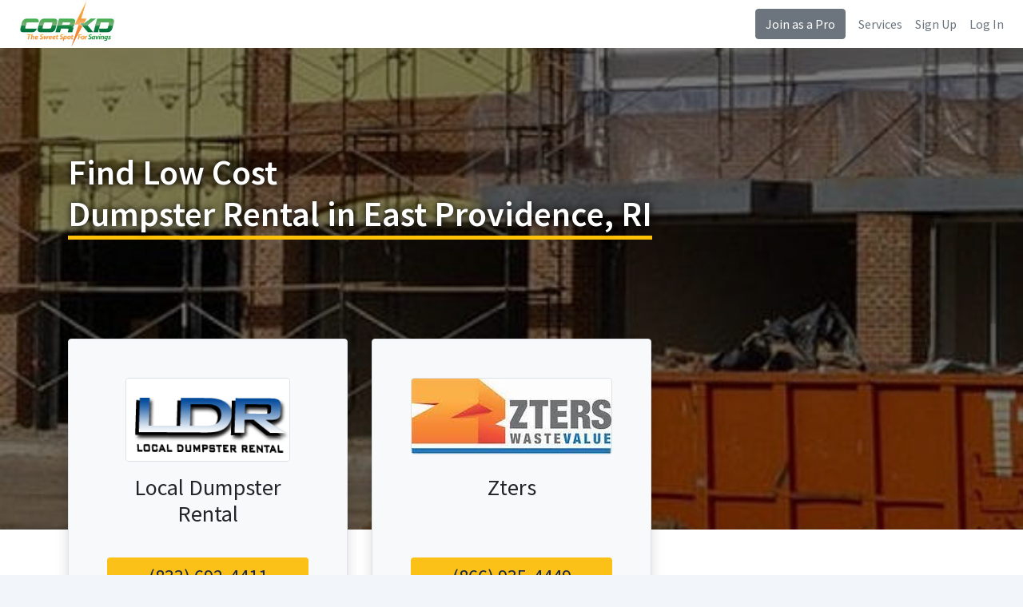

--- FILE ---
content_type: text/html
request_url: https://www.corkd.com/dumpster-rental/ri/dumpster-rental-east-providence-ri.php
body_size: 8197
content:
<!DOCTYPE html>
<html>
<head>

	<title>Lowest Price Dumpster Rental in East Providence, RI | Compare & Save!</title>
	<base href="https://www.corkd.com/">
	<meta name="description" content="Compare and save on roll off dumpster rental in East Providence for construction, home and business use, call now!">
	<meta charset="utf-8">
	<meta name="viewport" content="width=device-width, initial-scale=1, shrink-to-fit=no">
	<meta http-equiv="x-ua-compatible" content="ie=edge">
	<meta name='ir-site-verification-token' value='-703461616'>

	<link rel="canonical" href="https://www.corkd.com/dumpster-rental/ri/dumpster-rental-east-providence-ri.php" />
	<link rel="preconnect" href="https://fonts.gstatic.com">
	<link href="https://fonts.googleapis.com/css2?family=Source+Sans+Pro:wght@300;400;600;700&display=swap" rel="stylesheet">
	<link rel="stylesheet" href="https://cdnjs.cloudflare.com/ajax/libs/twitter-bootstrap/4.6.0/css/bootstrap.min.css" integrity="sha512-P5MgMn1jBN01asBgU0z60Qk4QxiXo86+wlFahKrsQf37c9cro517WzVSPPV1tDKzhku2iJ2FVgL67wG03SGnNA==" crossorigin="anonymous" />
	<link rel="stylesheet" href="style.css" />
	<link rel="stylesheet" href="https://cdnjs.cloudflare.com/ajax/libs/font-awesome/6.7.1/css/all.min.css" integrity="sha512-5Hs3dF2AEPkpNAR7UiOHba+lRSJNeM2ECkwxUIxC1Q/FLycGTbNapWXB4tP889k5T5Ju8fs4b1P5z/iB4nMfSQ==" crossorigin="anonymous" referrerpolicy="no-referrer" />
	<link rel="shortcut icon" href="/favicon.png" type="image/x-icon">
	<link rel="icon" href="/favicon.png" type="image/x-icon">
	<!-- Start of Woopra Code -->
	<script>
	(function(){
			  var t,i,e,n=window,o=document,a=arguments,s="script",r=["config","track","identify","visit","push","call","trackForm","trackClick"],c=function(){var t,i=this;for(i._e=[],t=0;r.length>t;t++)(function(t){i[t]=function(){return i._e.push([t].concat(Array.prototype.slice.call(arguments,0))),i}})(r[t])};for(n._w=n._w||{},t=0;a.length>t;t++)n._w[a[t]]=n[a[t]]=n[a[t]]||new c;i=o.createElement(s),i.async=1,i.src="//static.woopra.com/js/t/5.js",e=o.getElementsByTagName(s)[0],e.parentNode.insertBefore(i,e)
	})("woopra");

	woopra.config({
		 domain: 'corkd.com'
	});

	
	</script>
	<!-- End of Woopra Code -->
 </head>


 <body>


 <div class="d-flex flex-column flex-md-row align-items-center px-md-4 bg-nav shadow-sm">
   <a href="https://www.corkd.com" class="my-0 mr-md-auto font-weight-normal"><img src="images/logo.jpeg" alt="Corkd logo" style="height:60px"></a>
   <a class="btn btn-secondary d-none d-md-block" href="pro.php">Join as a Pro</a>
	<a class="d-none d-md-block ml-3 text-secondary" href="services.php">Services</a>
	<a class="d-none d-md-block ml-3 text-secondary" href="sign-up.php">Sign Up</a>
	<a class="d-none d-md-block ml-3 text-secondary" href="login.php">Log In</a>
 </div>

<!--=== Body ===-->



<style>
.text-ul{border-bottom:5px solid #FFC107;}

</style>
<style>
	.index-hero{background:linear-gradient(rgba(0, 0, 0, 0.5),rgba(0, 0, 0, 0.5)),url('images/headers/dumpster-rental.jpg');background-size:cover;background-position:center;}

	.index-hero{min-height:550px;min-width:100%;background-repeat:no-repeat;-webkit-background-size: cover;-moz-background-size: cover;-o-background-size: cover;background-size: cover;margin-bottom:20px;}

	.index-hero h1{color:#fff;text-shadow: 0px 0px 10px #000;margin-top:130px;margin-bottom:130px;}

	.index-hero-footer{background:#fff;height:240px;margin-top:-200px;z-index:999999;}

.h1{font-size:44px;}
</style>
<div class="index-hero">
	<div class="container">

		<div class="row">
			<div class="col-md-12 col-lg-10">
		      <h1 class="h1">Find Low Cost<br> <span class="text-ul">Dumpster Rental in East Providence, RI</sapn></h1>      					 </div>

	 <style>
@media (max-width: 576px) {
	.listing a{font-size:24px;line-height:34px;}
	.listing{padding:30px;margin:0px 60px;margin-bottom:30px;}
}
@media (min-width: 576px) {
	.listing a{font-size:17px;line-height:28px;}

}

@media(min-width:767px){
.listing a{font-size:16px;line-height:18px;}
}
/* Small Tablets
-------------*/
@media(min-width:768px){
	.listing a{font-size:22px;line-height:32px;}
}
/* Tablets
-------------*/
@media(min-width:992px){
.listing a{font-size:24px;line-height:34px;}
}
</style>

	<div class="col-sm-4 mb-sm-5">
		<div class="card border shadow p-sm-2 p-md-2 p-lg-5 bg-light text-center listing">
			<div style="height:105px;"><img style="max-height:105px" class="img-fluid border rounded" src="https://cdn.corkd.com/images/local-dumpster-rental.png" alt="Local Dumpster Rental"></div>
			<div style="height:120px"><p class="h3 mt-3">Local Dumpster Rental</p></div>
			<a class="btn btn-cta btn-block" href="tel:8336924411">(833) 692-4411</a>
		</div>
	</div>
	<div class="col-sm-4 mb-sm-5">
		<div class="card border shadow p-sm-2 p-md-2 p-lg-5 bg-light text-center listing">
			<div style="height:105px;"><img style="max-height:105px" class="img-fluid border rounded" src="https://cdn.corkd.com/images/zters.jpeg" alt="Zters"></div>
			<div style="height:120px"><p class="h3 mt-3">Zters</p></div>
			<a class="btn btn-cta btn-block" href="tel:8669354449">(866) 935-4449</a>
		</div>
	</div>

</div>

</div>
</div>


</div>

<div class="row-fluid border-bottom shadow index-hero-footer">

</div>

<script>
(function() {
  'use strict';
  window.addEventListener('load', function() {
    // Fetch all the forms we want to apply custom Bootstrap validation styles to
    var forms = document.getElementsByClassName('needs-validation');
    // Loop over them and prevent submission
    var validation = Array.prototype.filter.call(forms, function(form) {
      form.addEventListener('submit', function(event) {
        if (form.checkValidity() === false) {
          event.preventDefault();
          event.stopPropagation();
        }
        form.classList.add('was-validated');
      }, false);
    });
  }, false);
})();
</script>

<div class="container my-5">
<div class="row">

   
<div class="col-lg-8 mb-5">
<div class="card shadow p-4 p-md-5 main-content">


<div class="rounded mb-3" style="background:url('images/headers/dumpster-rental.jpg') no-repeat;height:344px;"><br />
   <ul class="list-unstyled featured-ul">
      <li style="color:white;padding:10px;"><i class="fa fa-check mr-2"></i> Reliable Dumpster Rental in East Providence, RI</li>
      <li style="color:white;padding:10px;"><i class="fa fa-check mr-2"></i> Residential & Construction Service</li>
      <li style="color:white;padding:10px;"><i class="fa fa-check mr-2"></i> Responsible Recycling & Disposal</li>
   </ul>
</div>
<h2>Lowest Cost To Rent A Rolloff Dumpster in East Providence</h2>
<p>When you need dumpster rental in East Providence you can count on Corkd to get you the best prices, selection and fast service. Whether you need one time delivery or regular roll off dumpster service in East Providence you can find it all here. Corkd helps you quickly research dumpster rental pricing faster than ever before. Pick up the phone or send us your request now.</p>

<h2>Count on Corkd for:</h2>
<ul>
<li>10, 20, 30, 40 Yard Roll Off Dumpster Rental in East Providence</li>
<li>Weekly & Monthly Dumpster Rental Service in East Providence, RI</li>
<li>Quickly Compare For Lowest Dumpster Rental Prices in East Providence</li>
</ul>

<h2>Construction Dumpsters in East Providence For Less</h2>
<p>Trash removal on a job site doesn't have to be expensive with Corkd construction dumpster rental in East Providence. With roll off container sizes up to 40 yards, you can dump trash much more efficiently. Construction waste disposal is a key component of operating your business smoothly, so having the best bin rental service in East Providence is critical.</p>

<h2>Why Homeowners Need Cheap Dumpster Rental in East Providence</h2>
<p>East Providence residences are often faced with the challenge of dealing with mattress disposal, furniture removal, getting rid of yard waste or just general trash clean up around the house. They quickly realize that everything won't fit in their garbage bin and that compared to junk removal, renting a dumpster in East Providence is actually cheap.</p>

<h2>Tips For Renting A Dumpster in East Providence:</h2>
<ul>
<li>While digging in dumpsters is illegal on private property in East Providence, that won't stop dumpster divers. We recommend that you don't throw sensitive business materials or personal information in your trash bin. Thieves won't mind local dumpster diving laws so don't turn your rubbish disposal into a liability.</li>
<li>Rent a larger dumpster than you think you need. Though dumpster dimensions seem huge, you will be surprised how quickly you can fill these trash containers up.</li>
<li>Ask about different types of dumpsters available in East Providence. Retail customers like dumpsters on wheels for greater mobility, while construction customers like 'Lowboy' roll off dumpsters that make it easier to load heavy garbage or construction debris. For smaller garbage removal jobs you can even rent a dumpster bag.</li>
</ul>

<p>Trash dumpsters are the only way to get rid of serious garbage. Get started now and in less than two minutes we will have your customized dumpster service rates ready to go!</p>





      <h3 class="h3">Non-Verified Dumpster Rental Companies</h3>

      <p><a href="pro.php" class="btn btn-sm btn-outline-secondary">Verify Your Information</a></p>

<div class="card shadow px-3">
      
      <div class="row border-bottom pt-3" itemscope itemtype="http://schema.org/LocalBusiness">
         <div class="col-md-8">
            <p class="mb-0">
               <span itemprop="name">
                  <strong style="font-size:16px;">P & J Trucking Inc</strong>
               </span>
            </p>
            <div itemprop="address" itemscope itemtype="http://schema.org/PostalAddress">
               <p class="mb-0">
                  <i class="fa-icon-map-marker"></i>
                  <span itemprop="streetAddress">11 Cook Dr</span>
               </p>
               <p>
                  <span itemprop="addressLocality">Uncasville</span>,
                  <span itemprop="addressRegion">CT</span>
                  <span itemprop="postalCode">6382</span>
               </p></div>
         </div>
         <div class="col-md-4 pr-3 pb-4">
            <a class="btn btn-primary btn-block float-right align-middle mt-md-3" data-toggle="modal" data-target="#quoteModal">Compare Quotes</a>
         </div>
      </div>
      
      <div class="row border-bottom pt-3" itemscope itemtype="http://schema.org/LocalBusiness">
         <div class="col-md-8">
            <p class="mb-0">
               <span itemprop="name">
                  <strong style="font-size:16px;">Pawcatuck Roofing Co Inc</strong>
               </span>
            </p>
            <div itemprop="address" itemscope itemtype="http://schema.org/PostalAddress">
               <p class="mb-0">
                  <i class="fa-icon-map-marker"></i>
                  <span itemprop="streetAddress">20 S Anguilla Rd</span>
               </p>
               <p>
                  <span itemprop="addressLocality">Stonington</span>,
                  <span itemprop="addressRegion">CT</span>
                  <span itemprop="postalCode">6378</span>
               </p></div>
         </div>
         <div class="col-md-4 pr-3 pb-4">
            <a class="btn btn-primary btn-block float-right align-middle mt-md-3" data-toggle="modal" data-target="#quoteModal">Compare Quotes</a>
         </div>
      </div>
      
      <div class="row border-bottom pt-3" itemscope itemtype="http://schema.org/LocalBusiness">
         <div class="col-md-8">
            <p class="mb-0">
               <span itemprop="name">
                  <strong style="font-size:16px;">Waste Express</strong>
               </span>
            </p>
            <div itemprop="address" itemscope itemtype="http://schema.org/PostalAddress">
               <p class="mb-0">
                  <i class="fa-icon-map-marker"></i>
                  <span itemprop="streetAddress">187 Packerville Rd</span>
               </p>
               <p>
                  <span itemprop="addressLocality">Plainfield</span>,
                  <span itemprop="addressRegion">CT</span>
                  <span itemprop="postalCode">6374</span>
               </p></div>
         </div>
         <div class="col-md-4 pr-3 pb-4">
            <a class="btn btn-primary btn-block float-right align-middle mt-md-3" data-toggle="modal" data-target="#quoteModal">Compare Quotes</a>
         </div>
      </div>
      
      <div class="row border-bottom pt-3" itemscope itemtype="http://schema.org/LocalBusiness">
         <div class="col-md-8">
            <p class="mb-0">
               <span itemprop="name">
                  <strong style="font-size:16px;">Winco Scrap Metal</strong>
               </span>
            </p>
            <div itemprop="address" itemscope itemtype="http://schema.org/PostalAddress">
               <p class="mb-0">
                  <i class="fa-icon-map-marker"></i>
                  <span itemprop="streetAddress">24 Ward Ave</span>
               </p>
               <p>
                  <span itemprop="addressLocality">Plainfield</span>,
                  <span itemprop="addressRegion">CT</span>
                  <span itemprop="postalCode">6374</span>
               </p></div>
         </div>
         <div class="col-md-4 pr-3 pb-4">
            <a class="btn btn-primary btn-block float-right align-middle mt-md-3" data-toggle="modal" data-target="#quoteModal">Compare Quotes</a>
         </div>
      </div>
      
      <div class="row border-bottom pt-3" itemscope itemtype="http://schema.org/LocalBusiness">
         <div class="col-md-8">
            <p class="mb-0">
               <span itemprop="name">
                  <strong style="font-size:16px;">Miller Trucking</strong>
               </span>
            </p>
            <div itemprop="address" itemscope itemtype="http://schema.org/PostalAddress">
               <p class="mb-0">
                  <i class="fa-icon-map-marker"></i>
                  <span itemprop="streetAddress">37 Miller Rd</span>
               </p>
               <p>
                  <span itemprop="addressLocality">Preston</span>,
                  <span itemprop="addressRegion">CT</span>
                  <span itemprop="postalCode">6365</span>
               </p></div>
         </div>
         <div class="col-md-4 pr-3 pb-4">
            <a class="btn btn-primary btn-block float-right align-middle mt-md-3" data-toggle="modal" data-target="#quoteModal">Compare Quotes</a>
         </div>
      </div>
      
      <div class="row border-bottom pt-3" itemscope itemtype="http://schema.org/LocalBusiness">
         <div class="col-md-8">
            <p class="mb-0">
               <span itemprop="name">
                  <strong style="font-size:16px;">Willimantic Waste Paper Co</strong>
               </span>
            </p>
            <div itemprop="address" itemscope itemtype="http://schema.org/PostalAddress">
               <p class="mb-0">
                  <i class="fa-icon-map-marker"></i>
                  <span itemprop="streetAddress">741 Flanders Rd</span>
               </p>
               <p>
                  <span itemprop="addressLocality">Mystic</span>,
                  <span itemprop="addressRegion">CT</span>
                  <span itemprop="postalCode">6355</span>
               </p></div>
         </div>
         <div class="col-md-4 pr-3 pb-4">
            <a class="btn btn-primary btn-block float-right align-middle mt-md-3" data-toggle="modal" data-target="#quoteModal">Compare Quotes</a>
         </div>
      </div>
      
      <div class="row border-bottom pt-3" itemscope itemtype="http://schema.org/LocalBusiness">
         <div class="col-md-8">
            <p class="mb-0">
               <span itemprop="name">
                  <strong style="font-size:16px;">Sauchuk M J Inc</strong>
               </span>
            </p>
            <div itemprop="address" itemscope itemtype="http://schema.org/PostalAddress">
               <p class="mb-0">
                  <i class="fa-icon-map-marker"></i>
                  <span itemprop="streetAddress">183 Cow Hill Rd</span>
               </p>
               <p>
                  <span itemprop="addressLocality">Mystic</span>,
                  <span itemprop="addressRegion">CT</span>
                  <span itemprop="postalCode">6355</span>
               </p></div>
         </div>
         <div class="col-md-4 pr-3 pb-4">
            <a class="btn btn-primary btn-block float-right align-middle mt-md-3" data-toggle="modal" data-target="#quoteModal">Compare Quotes</a>
         </div>
      </div>
      
      <div class="row border-bottom pt-3" itemscope itemtype="http://schema.org/LocalBusiness">
         <div class="col-md-8">
            <p class="mb-0">
               <span itemprop="name">
                  <strong style="font-size:16px;">R M Borski</strong>
               </span>
            </p>
            <div itemprop="address" itemscope itemtype="http://schema.org/PostalAddress">
               <p class="mb-0">
                  <i class="fa-icon-map-marker"></i>
                  <span itemprop="streetAddress">446 Senexet Rd</span>
               </p>
               <p>
                  <span itemprop="addressLocality">Woodstock</span>,
                  <span itemprop="addressRegion">CT</span>
                  <span itemprop="postalCode">6281</span>
               </p></div>
         </div>
         <div class="col-md-4 pr-3 pb-4">
            <a class="btn btn-primary btn-block float-right align-middle mt-md-3" data-toggle="modal" data-target="#quoteModal">Compare Quotes</a>
         </div>
      </div>
      
      <div class="row border-bottom pt-3" itemscope itemtype="http://schema.org/LocalBusiness">
         <div class="col-md-8">
            <p class="mb-0">
               <span itemprop="name">
                  <strong style="font-size:16px;">Dayville Refractory & Ironworks</strong>
               </span>
            </p>
            <div itemprop="address" itemscope itemtype="http://schema.org/PostalAddress">
               <p class="mb-0">
                  <i class="fa-icon-map-marker"></i>
                  <span itemprop="streetAddress">248 Brickhouse Rd</span>
               </p>
               <p>
                  <span itemprop="addressLocality">Danielson</span>,
                  <span itemprop="addressRegion">CT</span>
                  <span itemprop="postalCode">6239</span>
               </p></div>
         </div>
         <div class="col-md-4 pr-3 pb-4">
            <a class="btn btn-primary btn-block float-right align-middle mt-md-3" data-toggle="modal" data-target="#quoteModal">Compare Quotes</a>
         </div>
      </div>
      
      <div class="row border-bottom pt-3" itemscope itemtype="http://schema.org/LocalBusiness">
         <div class="col-md-8">
            <p class="mb-0">
               <span itemprop="name">
                  <strong style="font-size:16px;">Blackburn Dumpster Rental</strong>
               </span>
            </p>
            <div itemprop="address" itemscope itemtype="http://schema.org/PostalAddress">
               <p class="mb-0">
                  <i class="fa-icon-map-marker"></i>
                  <span itemprop="streetAddress">824 Park Ave</span>
               </p>
               <p>
                  <span itemprop="addressLocality">Cranston</span>,
                  <span itemprop="addressRegion">RI</span>
                  <span itemprop="postalCode">2910</span>
               </p></div>
         </div>
         <div class="col-md-4 pr-3 pb-4">
            <a class="btn btn-primary btn-block float-right align-middle mt-md-3" data-toggle="modal" data-target="#quoteModal">Compare Quotes</a>
         </div>
      </div>
      
</div>

<h4 class="mt-5">What Other People Are Paying for dumpster rental in East Providence, RI &#42;</h4>
<div class="row">
   
   <div class="col-sm-6">
      <div class="card mb-4 p-3 text-muted">
         <p class="mb-2"><i class="fas fa-quote-left mr-1"></i> A couple 20 yard dumpsters to haul random junk, yard debris, dirt, etc.<i class="fas fa-quote-right ml-1"></i></p>
         <p class="mb-0">Dumpster Size: 20 Yard</p><p class="mb-0"><i class="fas fa-dollar-sign"></i> Weekly Rate: $293</p>
         <p class="mb-0"><i class="fas fa-user"></i> Gia R.<br />
         <i class="fas fa-map-marker-alt"></i> East Providence, RI, 2914</p>
      </div>
   </div>
   
   <div class="col-sm-6">
      <div class="card mb-4 p-3 text-muted">
         <p class="mb-2"><i class="fas fa-quote-left mr-1"></i> Renovating the yard and house what is your monthly price?<i class="fas fa-quote-right ml-1"></i></p>
         <p class="mb-0">Dumpster Size: 20 Yard</p><p class="mb-0"><i class="fas fa-dollar-sign"></i> Weekly Rate: $287</p>
         <p class="mb-0"><i class="fas fa-user"></i> Sarah T.<br />
         <i class="fas fa-map-marker-alt"></i> Providence, RI, 2912</p>
      </div>
   </div>
   
   <div class="col-sm-6">
      <div class="card mb-4 p-3 text-muted">
         <p class="mb-2"><i class="fas fa-quote-left mr-1"></i> Metal, rotten wood, ordinary assorted items.<i class="fas fa-quote-right ml-1"></i></p>
         <p class="mb-0">Dumpster Size: 30 Yard</p><p class="mb-0"><i class="fas fa-dollar-sign"></i> Weekly Rate: $314</p>
         <p class="mb-0"><i class="fas fa-user"></i> Giuseppe A.<br />
         <i class="fas fa-map-marker-alt"></i> Providence, RI, 2906</p>
      </div>
   </div>
   
   <div class="col-sm-6">
      <div class="card mb-4 p-3 text-muted">
         <p class="mb-2"><i class="fas fa-quote-left mr-1"></i> How much is the month to month rate? Only have lots of trees.<i class="fas fa-quote-right ml-1"></i></p>
         <p class="mb-0">Dumpster Size: 20 Yard</p><p class="mb-0"><i class="fas fa-dollar-sign"></i> Weekly Rate: $285</p>
         <p class="mb-0"><i class="fas fa-user"></i> Miranda C.<br />
         <i class="fas fa-map-marker-alt"></i> Providence, RI, 2903</p>
      </div>
   </div>
   
   <div class="col-sm-6">
      <div class="card mb-4 p-3 text-muted">
         <p class="mb-2"><i class="fas fa-quote-left mr-1"></i> Wood panels, shelves, bottles, couple couches, yard waste.<i class="fas fa-quote-right ml-1"></i></p>
         <p class="mb-0">Dumpster Size: 20 Yard</p><p class="mb-0"><i class="fas fa-dollar-sign"></i> Weekly Rate: $289</p>
         <p class="mb-0"><i class="fas fa-user"></i> Alex S.<br />
         <i class="fas fa-map-marker-alt"></i> Rumford, RI, 2916</p>
      </div>
   </div>
   
   <div class="col-sm-6">
      <div class="card mb-4 p-3 text-muted">
         <p class="mb-2"><i class="fas fa-quote-left mr-1"></i> What is your weekly price in {City}? I have a pile of baskets and other trash.<i class="fas fa-quote-right ml-1"></i></p>
         <p class="mb-0">Dumpster Size: 20 Yard</p><p class="mb-0"><i class="fas fa-dollar-sign"></i> Weekly Rate: $292</p>
         <p class="mb-0"><i class="fas fa-user"></i> Anthony T.<br />
         <i class="fas fa-map-marker-alt"></i> Providence, RI, 2940</p>
      </div>
   </div>
   
   <div class="col-sm-6">
      <div class="card mb-4 p-3 text-muted">
         <p class="mb-2"><i class="fas fa-quote-left mr-1"></i> 10 yard dumpster need it for throwing out everyday household items, dirt & yard waste.<i class="fas fa-quote-right ml-1"></i></p>
         <p class="mb-0">Dumpster Size: 10 Yard</p><p class="mb-0"><i class="fas fa-dollar-sign"></i> Weekly Rate: $280</p>
         <p class="mb-0"><i class="fas fa-user"></i> Dennis R.<br />
         <i class="fas fa-map-marker-alt"></i> Providence, RI, 2902</p>
      </div>
   </div>
   
   <div class="col-sm-6">
      <div class="card mb-4 p-3 text-muted">
         <p class="mb-2"><i class="fas fa-quote-left mr-1"></i> At least five 20 yard dumpsters need it for throwing out random stuff, yard waste.<i class="fas fa-quote-right ml-1"></i></p>
         <p class="mb-0">Dumpster Size: 20 Yard</p><p class="mb-0"><i class="fas fa-dollar-sign"></i> Weekly Rate: $286</p>
         <p class="mb-0"><i class="fas fa-user"></i> Christie B.<br />
         <i class="fas fa-map-marker-alt"></i> Providence, RI, 2901</p>
      </div>
   </div>
   
   <div class="col-sm-6">
      <div class="card mb-4 p-3 text-muted">
         <p class="mb-2"><i class="fas fa-quote-left mr-1"></i> At least three 20 yard dumpsters need it for throwing out everyday household items, yard debris, dirt, etc.<i class="fas fa-quote-right ml-1"></i></p>
         <p class="mb-0">Dumpster Size: 20 Yard</p><p class="mb-0"><i class="fas fa-dollar-sign"></i> Weekly Rate: $289</p>
         <p class="mb-0"><i class="fas fa-user"></i> Tianna G.<br />
         <i class="fas fa-map-marker-alt"></i> Riverside, RI, 2915</p>
      </div>
   </div>
   
   <div class="col-sm-6">
      <div class="card mb-4 p-3 text-muted">
         <p class="mb-2"><i class="fas fa-quote-left mr-1"></i> Rotten wood, roofing materials, old couches.<i class="fas fa-quote-right ml-1"></i></p>
         <p class="mb-0">Dumpster Size: 10 Yard</p><p class="mb-0"><i class="fas fa-dollar-sign"></i> Weekly Rate: $270</p>
         <p class="mb-0"><i class="fas fa-user"></i> Caroline S.<br />
         <i class="fas fa-map-marker-alt"></i> Providence, RI, 2907</p>
      </div>
   </div>
   </div>
<div class="alert alert-warning">
   <i class="fas fa-info-circle mr-1"></i> Prices are for informational purposes only. Your actual costs will vary depending on your company, time of year, and current demand.
</div>

<h4 class="mt-5">Dumpster Rental Near East Providence</h4>
   <ul class="list-inline">
      <li class="list-inline-item"><a class="btn btn-sm btn-outline-secondary mb-2" href="dumpster-rental/ri/dumpster-rental-providence-ri.php">Providence, RI</a></li>
<li class="list-inline-item"><a class="btn btn-sm btn-outline-secondary mb-2" href="dumpster-rental/ri/dumpster-rental-cranston-ri.php">Cranston, RI</a></li>
<li class="list-inline-item"><a class="btn btn-sm btn-outline-secondary mb-2" href="dumpster-rental/ri/dumpster-rental-pawtucket-ri.php">Pawtucket, RI</a></li>
<li class="list-inline-item"><a class="btn btn-sm btn-outline-secondary mb-2" href="dumpster-rental/ri/dumpster-rental-central-falls-ri.php">Central Falls, RI</a></li>
<li class="list-inline-item"><a class="btn btn-sm btn-outline-secondary mb-2" href="dumpster-rental/ri/dumpster-rental-north-providence-ri.php">North Providence, RI</a></li>
<li class="list-inline-item"><a class="btn btn-sm btn-outline-secondary mb-2" href="dumpster-rental/ri/dumpster-rental-johnston-ri.php">Johnston, RI</a></li>
<li class="list-inline-item"><a class="btn btn-sm btn-outline-secondary mb-2" href="dumpster-rental/ri/dumpster-rental-barrington-ri.php">Barrington, RI</a></li>
<li class="list-inline-item"><a class="btn btn-sm btn-outline-secondary mb-2" href="dumpster-rental/ri/dumpster-rental-warren-ri.php">Warren, RI</a></li>
<li class="list-inline-item"><a class="btn btn-sm btn-outline-secondary mb-2" href="dumpster-rental/ri/dumpster-rental-lincoln-ri.php">Lincoln, RI</a></li>
<li class="list-inline-item"><a class="btn btn-sm btn-outline-secondary mb-2" href="dumpster-rental/ri/dumpster-rental-warwick-ri.php">Warwick, RI</a></li>
   </ul>

<h4>Dumpster Rental in Other Rhode Island Cities</h4>
<ul class="list-inline">
<li class="list-inline-item"><a class="btn btn-sm btn-outline-secondary mb-2" href="dumpster-rental/ri/dumpster-rental-coventry-ri.php">Coventry, RI</a></li>
<li class="list-inline-item"><a class="btn btn-sm btn-outline-secondary mb-2" href="dumpster-rental/ri/dumpster-rental-cranston-ri.php">Cranston, RI</a></li>
<li class="list-inline-item"><a class="btn btn-sm btn-outline-secondary mb-2" href="dumpster-rental/ri/dumpster-rental-cumberland-ri.php">Cumberland, RI</a></li>
<li class="list-inline-item"><a class="btn btn-sm btn-outline-secondary mb-2" href="dumpster-rental/ri/dumpster-rental-east-providence-ri.php">East Providence, RI</a></li>
<li class="list-inline-item"><a class="btn btn-sm btn-outline-secondary mb-2" href="dumpster-rental/ri/dumpster-rental-north-providence-ri.php">North Providence, RI</a></li>
<li class="list-inline-item"><a class="btn btn-sm btn-outline-secondary mb-2" href="dumpster-rental/ri/dumpster-rental-pawtucket-ri.php">Pawtucket, RI</a></li>
<li class="list-inline-item"><a class="btn btn-sm btn-outline-secondary mb-2" href="dumpster-rental/ri/dumpster-rental-providence-ri.php">Providence, RI</a></li>
<li class="list-inline-item"><a class="btn btn-sm btn-outline-secondary mb-2" href="dumpster-rental/ri/dumpster-rental-south-kingstown-ri.php">South Kingstown, RI</a></li>
<li class="list-inline-item"><a class="btn btn-sm btn-outline-secondary mb-2" href="dumpster-rental/ri/dumpster-rental-warwick-ri.php">Warwick, RI</a></li>
<li class="list-inline-item"><a class="btn btn-sm btn-outline-secondary mb-2" href="dumpster-rental/ri/dumpster-rental-woonsocket-ri.php">Woonsocket, RI</a></li>
</ul>

<h4>Zip Codes We Service</h4><ul class="list-inline"><li class="list-inline-item text-secondary">02914</li></ul>
</div>
</div>




<div class="col-lg-4">

<div class="card shadow mb-5 text-center p-4">
	<p class="h3 font-weight-bold text-dark mb-4"><span class="text-ul">How it works:</span></p>
   <p class="h3 mt-1"><i class="fas fa-pen text-info"></i></p>
   <p class="h5 mt-1 text-dark">Tell us what you need</p>
   <p class="h3 mt-4"><i class="fas fa-users text-info"></i></p>
   <p class="h5 mt-1 text-dark">Compare prices and pros</p>
   <p class="h3 mt-4"><i class="fas fa-user-check text-info"></i></p>
   <p class="h5 mt-1 pb-0 mb-0 text-dark">Hire the best pro</p>
	<p class="small pb-0 mb-0 text-dark">(no obligation)</p>
	<a class="btn btn-cta btn-lg btn-block mt-4" data-toggle="modal" data-target="#quoteModal">Get Started</a>
</div><div class="card alert-warning shadow mb-5 text-center py-5 px-4 text-secondary border-warning">
	<p class="h2 font-weight-bold">Are You a Pro?</p>
   <p class="h4">Grow your business with us.</p>
      <p>Sign up today to connect with customers that are looking for dumpster rental near East Providence.</p>
         	   <a class="btn btn-block btn-lg btn-primary mt-3" href="pro.php">Join as a Pro</a>
</div><div class="card shadow mb-5">
	<h4 class="h4 pt-3 px-3">Related Services</h4>
	<ul class="list-group list-group-flush"><li class="list-group-item"><a class="text-dark" href="junk-removal/ri/junk-removal-east-providence-ri.php">Junk Removal East Providence</a></li></ul></div>
<div class="card text-center shadow bg-main border-1">
   <div class="card-body p-4">
      <p class="h3 text-light font-weight-bold mb-0">Compare Dumpster Rental Prices</p>
      <p class="text-light mt-4 h5">Type of property?</p>
      <form action="quote.php" method="get" class="needs-validation" novalidate>

                  	<div>
            	<label class="btn btn-block btn-lg btn-light text-left btn-radio mt-0 shadow">
            	     <input name="PropertyType" value="Home/Residence" type="radio" required><span class="ml-2">Home/Residence</span>
            	</label>
         	</div>
         	<div>
            	<label class="btn btn-block btn-lg btn-light text-left btn-radio shadow">
            	     <input name="PropertyType" value="Business" type="radio" required><span class="ml-2">Business</span>
            	</label>
         	</div>
                  <div class="form-group">
            <label for="ZipCode" class="sr-only">Zip Code</label>
            <div class="input-group input-group-lg">
              <div class="input-group-prepend">
                <div class="input-group-text bg-white"><i class="fa fa-map-marker-alt text-secondary"></i></div>
              </div>
              <input type="text" class="form-control" name="ZipCode" id="ZipCode" placeholder="Zip Code" required>
            </div>
         </div>
                  <input type="text" name="Q1" value="dumpster-rental" hidden>
                  <input type="text" name="Ref" value="dumpster-rental" hidden>
         <div class="form-group">
            <button type="submit" class="btn btn-block btn-lg btn-yellow">Get Quotes <i class="fa fa-angle-double-right ml-1"></i></button>
         </div>
      </form>
    </div>
</div>

      </div>


    </div>
  </div>


<div class="row-fluid py-5 text-light bg-main">
   <div class="container py-4">
   <p class="h2 mb-0 text-light">Compare Dumpster Rental Prices</p>

   <form action="quote.php" method="get" class="needs-validation" novalidate>
  <p class="h5 mt-4 mb-2 text-light">Type of property?</p>
<div class="form-row">
<div class="col-12 col-sm-6">
<label class="btn btn-block btn-lg btn-light text-left btn-radio mt-0 shadow">
<input name="PropertyType" value="Home/Residence" type="radio" required><span class="ml-2">Home/Residence</span>
</label>
</div>
<div class="col-12 col-sm-6">
<label class="btn btn-block btn-lg btn-light text-left btn-radio shadow">
<input name="PropertyType" value="Business" type="radio" required><span class="ml-2">Business</span>
</label>
</div>

</div>
       <div class="form-row mt-2">
         <div class="col-6 col-sm-4">
         <label for="ZipCode" class="sr-only">Zip Code</label>
         <div class="input-group input-group-lg">
           <div class="input-group-prepend">
             <div class="input-group-text bg-white"><i class="fa fa-map-marker-alt text-secondary"></i></div>
           </div>
           <input type="text" class="form-control" name="ZipCode" id="ZipCode" placeholder="Zip Code" required>
         </div>
      </div>
            <input type="text" name="Q1" value="dumpster-rental" hidden>
            <input type="text" name="Ref" value="dumpster-rental" hidden>
      <div class="col-6 col-sm-8">
         <button type="submit" class="btn btn-block btn-lg btn-cta">Get Quotes <i class="fa fa-angle-double-right ml-1"></i></button>
      </div>

       </div>
</form>
</div>
</div>
<div class="modal fade" id="quoteModal" tabindex="-1" role="dialog" aria-labelledby="quoteModalLabel" aria-hidden="true">
  <div class="modal-dialog" role="document">
    <div class="modal-content bg-main">
      <div class="modal-body p-4">
               <p class="h4 mb-2 text-light">Compare Dumpster Rental Prices</p>
               <form action="quote.php" method="get" class="needs-validation" novalidate>
        <p class="mt-4 mb-2 text-light">Type of property?</p>
   <div class="form-row">
      	<div class="col-12">
   	<label class="btn btn-block btn-lg btn-light text-left btn-radio mt-0 shadow">
   	<input name="PropertyType" value="Home/Residence" type="radio" required><span class="ml-2">Home/Residence</span>
   	</label>
   	</div>
   	<div class="col-12">
   	<label class="btn btn-block btn-lg btn-light text-left btn-radio shadow">
   	<input name="PropertyType" value="Business" type="radio" required><span class="ml-2">Business</span>
   	</label>
   	</div>
   
   </div>
   			 <div class="form-row mt-2">
   				<div class="col-12">
               <label for="ZipCode" class="sr-only">Zip Code</label>
               <div class="input-group input-group-lg">
                 <div class="input-group-prepend">
                   <div class="input-group-text bg-white"><i class="fa fa-map-marker-alt text-secondary"></i></div>
                 </div>
                 <input type="text" class="form-control" name="ZipCode" id="ZipCode" placeholder="Zip Code" required>
               </div>
   			</div>
      			<input type="text" name="Q1" value="dumpster-rental" hidden>
      			<input type="text" name="Ref" value="dumpster-rental" hidden>
   			<div class="col-12">
   				<button type="submit" class="btn btn-block btn-lg btn-cta mt-3">Get Quotes <i class="fa fa-angle-double-right ml-1"></i></button>
   			</div>

             </div>
   </form>

      </div>
    </div>
  </div>
</div>

<style>
.featured-ul{font-size:22px;color:white;background-color:rgba(0, 0, 0, 0.7);border-radius:10px;margin:35px;max-width:500px;padding:20px;}
/* Phones
-------------*/
@media(max-width:767px){
   .featured-ul{font-size:18px;color:white;background-color:rgba(0, 0, 0, 0.7);border-radius:10px;margin:25px;max-width:500px;padding:15px;}
}
</style>

<script src="https://code.jquery.com/jquery-3.5.1.slim.min.js" integrity="sha384-DfXdz2htPH0lsSSs5nCTpuj/zy4C+OGpamoFVy38MVBnE+IbbVYUew+OrCXaRkfj" crossorigin="anonymous"></script>
<script src="https://cdn.jsdelivr.net/npm/bootstrap@4.6.0/dist/js/bootstrap.bundle.min.js" integrity="sha384-Piv4xVNRyMGpqkS2by6br4gNJ7DXjqk09RmUpJ8jgGtD7zP9yug3goQfGII0yAns" crossorigin="anonymous"></script>
<!--=== End Body ===-->

<!-- Footer -->
<div class="border-top py-5">
  <div class="container">
	 <div class="row">
		 <!-- Footer Content -->
 		<div class="col-lg-4 col-md-6">
 			 <p class="text-dark mb-1" style="font-weight:600">For Customers</p>
 			 <ul class="list-unstyled mb-0">
				<li><a class="text-muted" href="r.php">Resources</a></li>
				<li><a class="text-muted" href="prices/tree-removal-cost.php">Tree Removal Costs</a></li>
				<li><a class="text-muted" href="prices/air-duct-cleaning-cost.php">Air Duct Cleaning Costs</a></li>
				<li><a class="text-muted" href="r/when-is-the-best-time-of-year-to-trim-trees.php">Best Time to Trim Trees</a></li>
				<li><a class="text-muted" href="r/what-is-the-cheapest-time-of-year-for-tree-removal.php">Cheapest Time for Tree Removal</a></li>

 			 </ul>

 		</div>
 		<!-- End Footer Content -->

		<!-- Footer Content -->
		<div class="col-lg-4 col-md-6">
		<p class="text-dark mb-1" style="font-weight:600">For Pros</p>
		<ul class="list-unstyled mb-0">
				<li><a class="text-muted" href="pro.php">Become a Pro</a></li>
				<li><a class="text-muted" href="login.php">My Account</a></li>
		</ul>
	</div>
	<!-- End Footer Content -->

		<!-- Footer Content -->
		<div class="col-lg-4 col-md-6">
			 <p class="text-dark mb-1" style="font-weight:600">Company Info</p>
			 <ul class="list-unstyled mb-0">
				 <li><a class="text-muted" href="about-us.php">About Us</a></li>
				 <li><a class="text-muted" href="employment.php">Employment</a></li>
				 <li><a class="text-muted" href="contact-us.php">Contact Us</a></li>
			 </ul>

		</div>
		<!-- End Footer Content -->
	 </div>
  </div>
</div>
<!-- End Footer -->

<!-- Copyright Footer -->

  <div class="container-fluid py-3 border-top">
	 <div class="row">
		<div class="col-md-12">
			 <small class="text-secondary">&copy; 2026 Corkd <span>|</span> <a class="text-secondary" href="privacy-policy.php">Privacy Policy</a> <span>·</span> <a class="text-secondary" href="terms-of-service.php">Terms of Use</a> <span>·</span> <a class="text-secondary" href="copyright-notice.php">Copyright</a> <span>·</span> <a class="text-muted" href="opt-out.php">Do Not Sell My Info</a></small>
			 <small class="float-right">
				 <a href="https://www.facebook.com/corkdservices"><i class="fa fa-facebook fa-2x mr-3 text-dark"></i></a>
				 <a href="https://www.twitter.com/corkdservices"><i class="fa fa-twitter fa-2x mr-3 text-dark"></i></a>
			 </small>
		  </div>
		</div>

	 </div>
  </div>
<!-- End Copyright Footer -->
</main>


<script>
jQuery(function($){
$(".phone").mask("(999) 999-9999");
});

//$.fn.datepicker.noConflict
var datepicker = $.fn.datepicker.noConflict(); // return $.fn.datepicker to previously assigned value
$.fn.bootstrapDP = datepicker;

$('.date').bootstrapDP({
    format: "yyyy-mm-dd",
    startDate: "-today",
    orientation: "top auto",
    autoclose: true
});

jQuery(document).ready( function(){
    jQuery('#demoForm').fadeIn(10);
} );
</script>
<script src="js/blazy.min.js"></script>
<script>
	 (function() {
		  // Initialize
		  var bLazy = new Blazy();
	 })();
</script>

<script src="//static.getclicky.com/js" type="text/javascript"></script>
<script type="text/javascript">try{ clicky.init(100833489); }catch(e){}</script>
<noscript><p><img alt="Clicky" width="1" height="1" src="//in.getclicky.com/100833489ns.gif" /></p></noscript>
<script defer src="https://static.cloudflareinsights.com/beacon.min.js/vcd15cbe7772f49c399c6a5babf22c1241717689176015" integrity="sha512-ZpsOmlRQV6y907TI0dKBHq9Md29nnaEIPlkf84rnaERnq6zvWvPUqr2ft8M1aS28oN72PdrCzSjY4U6VaAw1EQ==" data-cf-beacon='{"version":"2024.11.0","token":"32010e9569fc4930b2d140a4e6a2be8e","r":1,"server_timing":{"name":{"cfCacheStatus":true,"cfEdge":true,"cfExtPri":true,"cfL4":true,"cfOrigin":true,"cfSpeedBrain":true},"location_startswith":null}}' crossorigin="anonymous"></script>
</body>
</html>


--- FILE ---
content_type: text/css
request_url: https://www.corkd.com/style.css
body_size: 1010
content:
body{
  font-family: "Source Sans Pro", sans-serif;
  background-color:#F2F5FA;
}
strong,b,.bold{font-weight:600;}
.font-weight-bold{font-weight:600 !important;}

h1,h2,h3,.h1,.h2,.h5{font-weight:600;color:#1A284C}

form .ml-2,form input[type=text]{font-size:18px;}

.bg-nav{background-color:#fff;}

.bg-main{background-color:#1A284C;}

.btn-cta{background-color:#FCC118;color:#1A284C}

.main-hero{height:550px;min-width:100%;background-repeat:no-repeat;-webkit-background-size: cover;-moz-background-size: cover;-o-background-size: cover;background-size: cover;margin-bottom:20px;position:relative}

.main-hero .card{margin-top:160px;border:5px solid #171F37;z-index:10}
.index-hero .bg-main{border:5px solid #171F37;z-index:10}
.main-hero h1{color:#fff;text-shadow: 0px 0px 10px #000;margin-top:100px}

.main-hero-footer{background:#fff;height:200px;margin-top:-20px;}

.locations h2{margin-top:30px;margin-bottom:0px;}
.locations a{display:inline-block;color:#6E95E0;}

a{color:#6E95E0;}

/* Phones
-------------*/
@media(max-width:767px){
   .main-hero h1{color:#fff;text-shadow: 0px 0px 10px #000;font-size:30px;line-height:40px;}
	.main-hero .card{margin-top:90px;}
	.locations {
	    -webkit-column-count: 2; /* Chrome, Safari, Opera */
	    -moz-column-count: 2; /* Firefox */
	    column-count: 2;
	}
	.main-content{margin-top:60px;}

}

/* Small Tablets
-------------*/
@media(min-width:768px){
   .main-hero h1{color:#fff;text-shadow: 0px 0px 10px #000;}
	.locations {
	    -webkit-column-count: 3; /* Chrome, Safari, Opera */
	    -moz-column-count: 3; /* Firefox */
	    column-count: 3;
	}
}

/* Tablets
-------------*/
@media(min-width:992px){
   .main-hero h1{color:#fff;text-shadow: 0px 0px 10px #000;}
	.locations {
	    -webkit-column-count: 4; /* Chrome, Safari, Opera */
	    -moz-column-count: 4; /* Firefox */
	    column-count: 4;
	}
}
.map{margin-bottom:30px;}

a .card-title{color:#6E95E0;font-size:18px}

.card .cta{background-color:#1A284C;border:1px solid #171F37}
.cta p{font-size:18px;}
.cta .font-weight-bold{font-size:22px;}

.border-1{border:1px solid #171F37;}

.btn-yellow{background-color:#FFC700;color:#000;}

.footer{background-color:#171F37;border-top:1px solid #394154;}
footer{background-color:#030C20 !important;border-top:1px solid #394154}
footer a{color:#009A63 !important}
footer h6{font-weight:bold}

.card-table{margin-bottom:0}.card-table td:first-child:not(.not-first-cell),.card-table th:first-child:not(.not-first-cell){padding-left:1.25rem}.card-table td:last-child:not(.not-last-cell),.card-table th:last-child:not(.not-last-cell){padding-right:1.25rem}.card-header{padding:.75rem 1.25rem;margin-bottom:0;background-color:rgba(0,0,0,.03);border-bottom:1px solid rgba(0,0,0,.125)}.card-header:first-child{border-radius:calc(.25rem - 1px) calc(.25rem - 1px) 0 0}.card-header+.list-group .list-group-item:first-child{border-top:0}.card-header+.card-table,.card-header+.table-responsive{margin-top:-1px}

.card-header{padding:.75rem 1.25rem;margin-bottom:0;background-color:rgba(0,0,0,.03);border-bottom:1px solid rgba(0,0,0,.125)}.card-header:first-child{border-radius:calc(.25rem - 1px) calc(.25rem - 1px) 0 0}.card-header+.list-group .list-group-item:first-child{border-top:0}.card-header+.card-table,.card-header+.table-responsive{margin-top:-1px}.card-footer{padding:.75rem 1.25rem;background-color:rgba(0,0,0,.03);border-top:1px solid rgba(0,0,0,.125)}.card-footer:last-child{border-radius:0 0 calc(.25rem - 1px) calc(.25rem - 1px)}.card-header-tabs{margin-right:-.625rem;margin-bottom:-.75rem;margin-left:-.625rem;border-bottom:0}.card-header-pills{margin-right:-.625rem;margin-left:-.625rem}.card-img-overlay{position:absolute;top:0;right:0;bottom:0;left:0;padding:1.25rem}.card-img{width:100%;border-radius:calc(.25rem - 1px)}.card-img-top{width:100%;border-top-left-radius:calc(.25rem - 1px);border-top-right-radius:calc(.25rem - 1px)}.card-img-bottom{width:100%;border-bottom-right-radius:calc(.25rem - 1px);border-bottom-left-radius:calc(.25rem - 1px)}.card-deck{display:-ms-flexbox;display:flex;-ms-flex-direction:column;flex-direction:column}.card-deck .card{margin-bottom:15px}@media (min-width:576px){.card-deck{-ms-flex-flow:row wrap;flex-flow:row wrap;margin-right:-15px;margin-left:-15px}.card-deck .card{display:-ms-flexbox;display:flex;-ms-flex:1 0 0%;flex:1 0 0%;-ms-flex-direction:column;flex-direction:column;margin-right:15px;margin-bottom:0;margin-left:15px}}.card-group{display:-ms-flexbox;display:flex;-ms-flex-direction:column;flex-direction:column}.card-group>.card{margin-bottom:15px}@media (min-width:576px){.card-group{-ms-flex-flow:row wrap;flex-flow:row wrap}.card-group>.card{-ms-flex:1 0 0%;flex:1 0 0%;margin-bottom:0}.card-group>.card+.card{margin-left:0;border-left:0}.card-group>.card:first-child{border-top-right-radius:0;border-bottom-right-radius:0}.card-group>.card:first-child .card-header,.card-group>.card:first-child .card-img-top{border-top-right-radius:0}.card-group>.card:first-child .card-footer,.card-group>.card:first-child .card-img-bottom{border-bottom-right-radius:0}.card-group>.card:last-child{border-top-left-radius:0;border-bottom-left-radius:0}.card-group>.card:last-child .card-header,.card-group>.card:last-child .card-img-top{border-top-left-radius:0}.card-group>.card:last-child .card-footer,.card-group>.card:last-child .card-img-bottom{border-bottom-left-radius:0}.card-group>.card:only-child{border-radius:.25rem}.card-group>.card:only-child .card-header,.card-group>.card:only-child .card-img-top{border-top-left-radius:.25rem;border-top-right-radius:.25rem}

.card-header{background-color:#6E95E0;color:#fff;font-size:26px}
thead{font-weight:600;}
